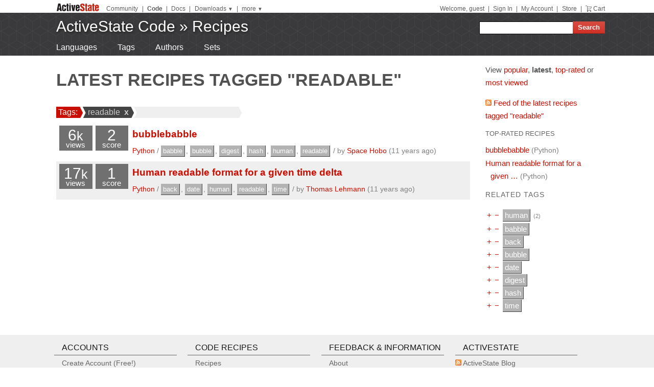

--- FILE ---
content_type: text/plain
request_url: https://c.6sc.co/?m=1
body_size: 194
content:
6suuid=a0aa371779ba0c0026da6c692c0200001cc31600

--- FILE ---
content_type: text/plain
request_url: https://c.6sc.co/?m=1
body_size: 194
content:
6suuid=a0aa371779ba0c0026da6c692c0200001cc31600